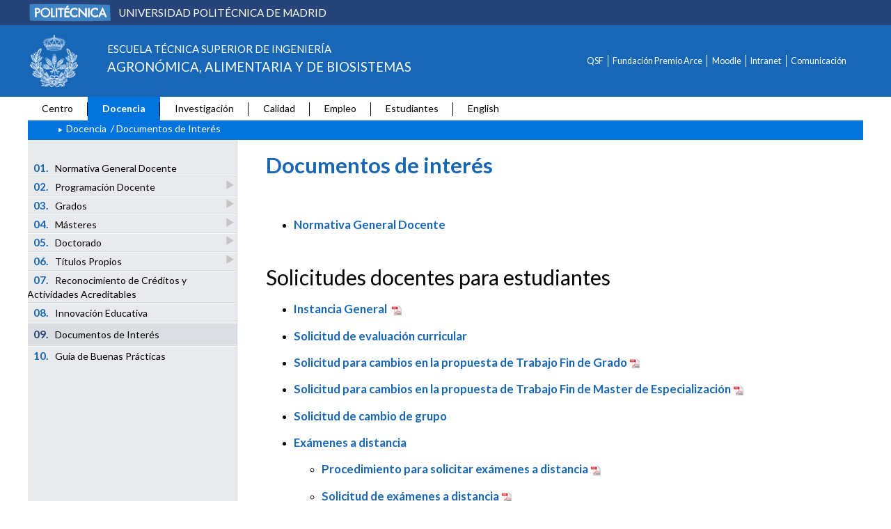

--- FILE ---
content_type: text/html; charset=UTF-8
request_url: https://www.etsiaab.upm.es/Docencia/Documentos
body_size: 5214
content:
<!DOCTYPE html>
<html lang="es">
<head>
  <meta charset="UTF-8">
  <meta http-equiv="X-UA-Compatible" content="IE=edge">
  <meta name="viewport" content="width=device-width, initial-scale=1">
  <link rel="shortcut icon" href="https://www.upm.es/favicon.ico">
  <link rel="stylesheet" href="/themes/comun/css/bootstrap.min.css">
  <link rel="stylesheet" href="/themes/comun/css/font-awesome.min.css">
  <link rel="stylesheet" href="/themes/comun/css/style.css?20240930">
  <link rel="stylesheet" href="/themes/comun/css/print.css" media="print">
  <!-- HTML5 shim and Respond.js for IE8 support of HTML5 elements and media queries -->
  <!-- WARNING: Respond.js doesn't work if you view the page via file:// -->
  <!--[if lt IE 9]>
  <script src="https://oss.maxcdn.com/html5shiv/3.7.2/html5shiv.min.js"></script>
  <script src="https://oss.maxcdn.com/respond/1.4.2/respond.min.js"></script>
  <![endif]-->
        <script src="/themes/comun/js/jquery-1.11.1.min.js"></script>
  <script src="/themes/comun/js/bootstrap.min.js"></script>
  <script src="/themes/comun/js/upm.min.js"></script>
        <title>Escuela Técnica Superior de Ingeniería Agronómica, Alimentaria y de Biosistemas</title>
    <script async src="https://www.googletagmanager.com/gtag/js?id=UA-10874068-21"></script>
    <script>
    window.dataLayer = window.dataLayer || [];
    function gtag(){dataLayer.push(arguments);}
    gtag('js', new Date());
    gtag('config', 'UA-10874068-21');
  </script>
  </head>
<body>
<!--INICIO MENUS ACCESIBILIDAD-->
<div id="skip"><a href="#contenido">Saltar a contenido</a></div>
<div id="accesKeyMenu">
  <ul>
    <li><a class="topMenuActionClose_ac" href="http://www.upm.es/institucional/UPM/WebUPM/Accesibilidad" accesskey="0">Accesibilidad</a></li>
    <li><a href="/" accesskey="1">Home</a></li>
    <li><a href="#contenido" accesskey="2">Ppal</a></li>
    <li><a href="#form_buscador_rapido" accesskey="3">Buscador</a></li>
      </ul>
</div><!--/.accesKeyMenu-->
<!--/FIN MENUS ACCESIBILIDAD-->
<style>
	#headerUPM {
		width: 100%;
		overflow: hidden;
		background-color: #26447a;
	}
	#headerUPM span {
		font-size:1.1em;
		text-transform: uppercase;
		color:white;
		padding-left: 0.5em;
	}
	#headerUPM .box {
		display: flex;
		align-items:center;
		padding: 0.2em 0;
	}
	#iconMenuMobile {
		float: right;
	}
	#iconMenuMobile > span {
		font-size: 2em;
		color: white;
		float: right;
	}
	.canales > .row {
		margin-left: 0;
		margin-right: 15px;
	}
	#logoEELISA, #logoCrueConUcrania{
		float: right;
		margin-top: 1em;
		margin-left: 1em;
		max-height: 30px;
	}
	#cresponCanalesCabeceraUPM {
		height: 50px;
		float: right;
	}
	.language {
		display: inline-block;
		padding-right: 1em;
		color: white;
		cursor: pointer;
		float: right;
		margin: 0;
	}
	.language > ul {
		position: relative;
		float: none;
		min-width: auto;"
	}
	.listLanguages > a{
		padding: 0.2em 0.8em;
	}
	.lang {
		/*Para centrar el span a la derecha*/
		display: table;
		margin: 0 0 0 auto;
	}
	.code {
		padding: 0.2em;
		background-color: transparent;
		color: white;
		border-radius: 3px;
		margin-right: 0.2em;
		text-transform: uppercase;
	}

	@media (min-width: 768px) {
		#navCanalesCabeceraUPM {
			display: contents !important;
		}
		#tipoCabecera {
			display: flex;
		}
		#tipoCabecera > div {
			align-self: center;
		}
	}

	@media (max-width: 768px) {
		#headerUPM img{
			margin-left: auto;
			margin-right: auto;
			float: none;
			display: block;
		}
		#headerUPM span{
			display: none;
		}
		#logoEELISA, #logoCrueConUcrania {
			display: none;
		}
	}

</style>

  <div id="headerUPM">
    <div class="wrapper">
      <a href="https://www.upm.es">
        <div class="box">
          <img class="img-responsive" src="/themes/comun/img/upm_barra.png" alt="Universidad Politécnica de Madrid">
          <span>Universidad Politécnica de Madrid</span>
        </div>
      </a>
    </div>
  </div>

 <header id="headerUniversidad">
  <div class="wrapper">
    <div class="row" id="tipoCabecera">
      <div class="col-xs-12 col-sm-7">
                              <a href="/">
                            <div class="logo">
                <img class="img-responsive" src="/themes/comun/logos/ETSIAAB.png"
                     alt="Escuela Técnica Superior de Ingeniería Agronómica, Alimentaria y de Biosistemas">
              </div>
            </a>
                          <div class="cabecera">
                                                                                                      <h1>
                    <span class="fontMin">Escuela Técnica Superior de Ingeniería </span><br>
                    <span class="fontMed">Agronómica, Alimentaria y de Biosistemas</span>
                  </h1>
                            </div><!--/.cabecera-->
            <div id="iconMenuMobile" class="col-xs-2 visible-xs">
              <span class="fa fa-bars"></span>
            </div>
      </div>

      <div class="col-xs-12 col-sm-5 canales">
            <div class="row">
    <nav id="navCanalesCabeceraUPM">
      <ul>
                                                <li><a href="https://www.etsiaab.upm.es/Calidad/Buzon_de_Quejas,_Sugerencias_y_Felicitaciones" >QSF</a></li>
              
                                                          <li><a href="http://fpremioarce.etsiaab.upm.es/" >Fundación Premio Arce</a></li>
              
                                                          <li><a href="https://moodle.upm.es/titulaciones/oficiales/login/login.php" >Moodle</a></li>
              
                                                          <li><a href="https://intranet.etsiaab.upm.es/" >Intranet</a></li>
              
                                                          <li><a href="http://www.etsiaab.upm.es/Centro/Gabinete_de_Comunicacion" >Comunicación</a></li>
              
                        </ul>
    </nav>
  </div>



        <div class="row">
                    </div>

          



                                                                                                                                                                                                                  

                                                                                                                                                                                                              </div><!--/col-sm-5 .canales-->

    </div><!--/row-->
  </div><!--/.wrapper-->
</header>


<nav id="menuPrincipal">
  <div class="wrapper">
    <ul>
      
                                                                                                                                                                                                                                                                  
                        <li>
      <a href="/Centro">Centro</a>
      <span class ="separador"></span>      </li>
                                    <li class="checked">
      <a href="/Docencia">Docencia</a>
      <span class ="separador"></span>      </li>
                                    <li>
      <a href="/Investigacion">Investigación</a>
      <span class ="separador"></span>      </li>
                                    <li>
      <a href="/Calidad">Calidad</a>
      <span class ="separador"></span>      </li>
                                    <li>
      <a href="/Empleo">Empleo</a>
      <span class ="separador"></span>      </li>
                                    <li>
      <a href="/Estudiantes">Estudiantes</a>
      <span class ="separador"></span>      </li>
                                    <li>
      <a href="/Internacional">English</a>
            </li>
                      </ul>
  </div><!--/.wrapper-->
</nav><!--/#menuPrincipal-->



<link rel="stylesheet" href="/themes/comun/css/style_segundoNivel.css">

<nav id="menuMobile">
		<ul>
																	<li>
					<a    href="/Docencia/Normativa_General_Docente"  >
						<span class="numeracion">
						01.
						</span>
						Normativa General Docente
											</a>
						 
				</li>
																								<li>
					<a   class="desplegable"  href="/Docencia/OrganizacionDocente"  >
						<span class="numeracion">
						02.
						</span>
						Programación Docente
												<span class="glyphicon glyphicon-play flechaAbrir" aria-hidden="true"></span>
											</a>
																																																																						<ul class="submenu">
																																																																																																	<li ><a   href="/Docencia/OrganizacionDocente/Primer_semestre2025-26"  >Primer semestre. Curso 2025-26</a></li>
																																																		<li ><a   href="/Docencia/OrganizacionDocente/Segundo_semestre2025-26"  >Segundo semestre. Curso 2025-26</a></li>
																														</ul>
											 
				</li>
																																				<li>
					<a   class="desplegable"  href="/Docencia/Grados"  >
						<span class="numeracion">
						03.
						</span>
						Grados
												<span class="glyphicon glyphicon-play flechaAbrir" aria-hidden="true"></span>
											</a>
																																																																																																																																							<ul class="submenu">
																																																																																																																																																				</ul>
											 
				</li>
																								<li>
					<a   class="desplegable"  href="/Docencia/Masteres"  >
						<span class="numeracion">
						04.
						</span>
						Másteres
												<span class="glyphicon glyphicon-play flechaAbrir" aria-hidden="true"></span>
											</a>
																																																									<ul class="submenu">
																																	<li ><a   href="/Docencia/Masteres/Habilitante"  >Máster Universitario Habilitante</a></li>
																																																		<li ><a   href="/Docencia/Masteres/Especializacion"  >Másteres Universitarios de Especialización</a></li>
																																																		<li ><a   href="/Docencia/Masteres/Doble_Master"  >Dobles Títulos de Máster</a></li>
																														</ul>
											 
				</li>
																								<li>
					<a   class="desplegable"  href="/Docencia/Doctorados"  >
						<span class="numeracion">
						05.
						</span>
						Doctorado
												<span class="glyphicon glyphicon-play flechaAbrir" aria-hidden="true"></span>
											</a>
																															<ul class="submenu">
																												</ul>
											 
				</li>
																								<li>
					<a   class="desplegable"  href="/Docencia/Titulopropio"  >
						<span class="numeracion">
						06.
						</span>
						Títulos Propios
												<span class="glyphicon glyphicon-play flechaAbrir" aria-hidden="true"></span>
											</a>
																																																																																																																																																				<ul class="submenu">
																																	<li ><a   href="/Docencia/Titulopropio/grado"  >Títulos Propios de Grado</a></li>
																																																		<li ><a   href="/Docencia/Titulopropio/masteres"  >Másteres Propios</a></li>
																																																																	<li ><a   href="/Docencia/Titulopropio/Especializacion"  >Cursos de Especialización</a></li>
																																																		<li ><a   href="/Docencia/Titulopropio/Experto"  >Cursos de Experto</a></li>
																																																																																																									</ul>
											 
				</li>
																													<li>
					<a    href="/Docencia/Reconocimiento_de_creditos"  >
						<span class="numeracion">
						07.
						</span>
						Reconocimiento de Créditos y Actividades Acreditables
											</a>
						 
				</li>
																								<li>
					<a    href="/Docencia/Innovacion_Educativa"  >
						<span class="numeracion">
						08.
						</span>
						Innovación Educativa
											</a>
						 
				</li>
																								<li>
					<a class="checked"    href="/Docencia/Documentos"  >
						<span class="numeracion">
						09.
						</span>
						Documentos de Interés
											</a>
						 
				</li>
																								<li>
					<a    href="/Docencia/Buenas_practicas"  >
						<span class="numeracion">
						10.
						</span>
						Guía de Buenas Prácticas
											</a>
						 
				</li>
														</ul>

	
	<ul class="canales">
					<li><a href="https://www.etsiaab.upm.es/Calidad/Buzon_de_Quejas,_Sugerencias_y_Felicitaciones">QSF</a></li>
							<li><a href="http://fpremioarce.etsiaab.upm.es/">Fundación Premio Arce</a></li>
							<li><a href="https://moodle.upm.es/titulaciones/oficiales/login/login.php">Moodle</a></li>
							<li><a href="https://intranet.etsiaab.upm.es/">Intranet</a></li>
							<li><a href="http://www.etsiaab.upm.es/Centro/Gabinete_de_Comunicacion">Comunicación</a></li>
			</ul>

</nav><!--/#menuMobile-->
<section id="caminoMigas">
  <div class="wrapper">

    <ul>
            <li><span class="glyphicon glyphicon-play"></span></li>
                                    <li>
                <a href="/Docencia">Docencia</a>
                      </li>
                        <li>
        /        Documentos de Interés
                      </li>
                      </ul>

  </div><!--wrapper-->
</section><!--/#caminoMigas-->

<div id="contenido">
	<div class="wrapper">
		<div id="menuLateral" class="col-sm-3">
			<ul>
            <li>

    	<a    href="/Docencia/Normativa_General_Docente"  >
  
  	<span class="numeracion">
			01.
		</span>
  	Normativa General Docente
  	  	</a>
  
    </li>
              <li>

    	<a   class="desplegable"  href="/Docencia/OrganizacionDocente"  >
  
  	<span class="numeracion">
			02.
		</span>
  	Programación Docente
  	  		<span class="glyphicon glyphicon-play  flechaAbrir"></span>
  	  	</a>
  
                      <ul class="submenu">
                                                <li ><span class="glyphicon glyphicon-play"></span><a   href="/Docencia/OrganizacionDocente/Primer_semestre2025-26"  >Primer semestre. Curso 2025-26</a></li>
                        <li ><span class="glyphicon glyphicon-play"></span><a   href="/Docencia/OrganizacionDocente/Segundo_semestre2025-26"  >Segundo semestre. Curso 2025-26</a></li>
              </ul>
      </li>
                      <li>

    	<a   class="desplegable"  href="/Docencia/Grados"  >
  
  	<span class="numeracion">
			03.
		</span>
  	Grados
  	  		<span class="glyphicon glyphicon-play  flechaAbrir"></span>
  	  	</a>
  
                                          <ul class="submenu">
                                                                              </ul>
      </li>
              <li>

    	<a   class="desplegable"  href="/Docencia/Masteres"  >
  
  	<span class="numeracion">
			04.
		</span>
  	Másteres
  	  		<span class="glyphicon glyphicon-play  flechaAbrir"></span>
  	  	</a>
  
                  <ul class="submenu">
                <li ><span class="glyphicon glyphicon-play"></span><a   href="/Docencia/Masteres/Habilitante"  >Máster Universitario Habilitante</a></li>
                        <li ><span class="glyphicon glyphicon-play"></span><a   href="/Docencia/Masteres/Especializacion"  >Másteres Universitarios de Especialización</a></li>
                        <li ><span class="glyphicon glyphicon-play"></span><a   href="/Docencia/Masteres/Doble_Master"  >Dobles Títulos de Máster</a></li>
              </ul>
      </li>
              <li>

    	<a   class="desplegable"  href="/Docencia/Doctorados"  >
  
  	<span class="numeracion">
			05.
		</span>
  	Doctorado
  	  		<span class="glyphicon glyphicon-play  flechaAbrir"></span>
  	  	</a>
  
          <ul class="submenu">
              </ul>
      </li>
              <li>

    	<a   class="desplegable"  href="/Docencia/Titulopropio"  >
  
  	<span class="numeracion">
			06.
		</span>
  	Títulos Propios
  	  		<span class="glyphicon glyphicon-play  flechaAbrir"></span>
  	  	</a>
  
                                              <ul class="submenu">
                <li ><span class="glyphicon glyphicon-play"></span><a   href="/Docencia/Titulopropio/grado"  >Títulos Propios de Grado</a></li>
                        <li ><span class="glyphicon glyphicon-play"></span><a   href="/Docencia/Titulopropio/masteres"  >Másteres Propios</a></li>
                                <li ><span class="glyphicon glyphicon-play"></span><a   href="/Docencia/Titulopropio/Especializacion"  >Cursos de Especialización</a></li>
                        <li ><span class="glyphicon glyphicon-play"></span><a   href="/Docencia/Titulopropio/Experto"  >Cursos de Experto</a></li>
                                                      </ul>
      </li>
                  <li>

    	<a    href="/Docencia/Reconocimiento_de_creditos"  >
  
  	<span class="numeracion">
			07.
		</span>
  	Reconocimiento de Créditos y Actividades Acreditables
  	  	</a>
  
    </li>
              <li>

    	<a    href="/Docencia/Innovacion_Educativa"  >
  
  	<span class="numeracion">
			08.
		</span>
  	Innovación Educativa
  	  	</a>
  
    </li>
              <li>

    	<a class="checked"    href="/Docencia/Documentos"  >
  
  	<span class="numeracion">
			09.
		</span>
  	Documentos de Interés
  	  	</a>
  
    </li>
              <li>

    	<a    href="/Docencia/Buenas_practicas"  >
  
  	<span class="numeracion">
			10.
		</span>
  	Guía de Buenas Prácticas
  	  	</a>
  
    </li>
        </ul>
					</div>
		<div id="central" class="col-sm-9">
						<div class="content">
				<style>
	ul.sinmarca {
		list-style-type: none;
		margin: 0;
		padding: 0 2em;
	}

	ul.sinmarca li {
		margin: 1em 1em 1em 2em;
		color: #1867B7;
	}

	ul.sinmarca li span.fa {
		margin-right: 1em;
	}

	ul.sinmarca li a {
		/*color: #1867B7;
    text-decoration: dotted;
    text-decoration-color: #acacac;
    text-decoration-skip: ink;*/
		border-bottom: 1px solid rgb(24, 103, 183);
		border-bottom: 1px solid rgba(24, 103, 183, .3);
		-webkit-background-clip: padding-box; /* for Safari */
		background-clip: padding-box; /* for IE9+, Firefox 4+, Opera, Chrome */
	}

	ul.sinmarca li a:hover {
		text-decoration: none;
		border-bottom: 1px solid rgb(24, 103, 183);
	}

	.rojo {
		color: red;
	}

	img.center {
		display: block;
		margin-left: auto !important;
		margin-right: auto !important;
	}

	p.center {
		text-align: center;
	}

</style>
<div class="row">
  <div class="col-md-12">

                  <h2 class="destacadoTitulo02">Documentos de interés</h2>
                  <h3 class="destacadoTitulo03"></h3>
                          <h3 class="destacadoTitulo03"></h3>
                          <div class="cuerpo"><p> </p>
<ul>
<li>
<h3><strong><a href="http://www.etsiaab.upm.es/Estudios/Normativa%20General%20Docente">Normativa General Docente</a></strong></h3>
</li>
</ul>
<p> </p>
<h2>Solicitudes docentes para estudiantes</h2>
<ul>
<li>
<h3><a id="static_file~/sfs~" href="/sfs/ETSIAAB/Secretaria de Alumnos/Instancia GENERAL_2019-02-01.pdf"><strong>Instancia General  </strong></a><strong><a id="static_file~/sfs~" href="/sfs/ETSIAAB/Documentos Juan Carlos/Instancia GENERAL.pdf"><img src="/estaticos/imagenes/comunes/pdf.gif" alt="Icono PDF" /></a></strong></h3>
</li>
<li>
<h3><a href="https://www.etsiaab.upm.es/Centro/ServiciosGenerales/SecretariaAlumnos?fmt=detail&id=CON13352"><strong>Solicitud de evaluación curricular</strong></a></h3>
</li>
<li>
<h3><strong><a id="SFS30961" href="/gsfs/SFS30961" target="_blank" rel="noopener" data-idsfs="SFS30961">Solicitud para cambios en la propuesta de Trabajo Fin de Grado</a> <img src="/estaticos/imagenes/comunes/pdf.gif" alt="Icono PDF" /></strong></h3>
</li>
<li>
<h3><strong><a id="SFS30972" href="/gsfs/SFS30972" target="_blank" rel="noopener" data-idsfs="SFS30972">Solicitud para cambios en la propuesta de Trabajo Fin de Master de Especialización</a> <img src="/estaticos/imagenes/comunes/pdf.gif" alt="Icono PDF" /></strong></h3>
</li>
<li>
<h3><a href="https://www.etsiaab.upm.es/Docencia/Documentos?id=CON13343&fmt=detail&prefmt=articulo"><strong>Solicitud de cambio de grupo</strong></a></h3>
</li>
<li>
<h3><strong>Exámenes a distancia</strong></h3>
<ul>
<li>
<h3><a href="https://www.etsiaab.upm.es/sfs/ETSIAAB/Estudiantes/PDF/Procedimiento EXaMENES A DISTANCIA-ETSIAAB.pdf">Procedimiento para solicitar exámenes a distancia</a> <img src="/estaticos/imagenes/comunes/pdf.gif" alt="Icono PDF" /></h3>
</li>
<li>
<h3><a href="https://www.etsiaab.upm.es/sfs/ETSIAAB/Estudiantes/PDF/Solicitud EXaMENES A DISTANCIA-ETSIAAB.pdf">Solicitud de exámenes a distancia</a> <img src="/estaticos/imagenes/comunes/pdf.gif" alt="Icono PDF" /></h3>
</li>
</ul>
</li>
</ul>
<p> </p>
<h2>Solicitudes de interés PDI</h2>
<ul>
<li>
<h3><a href="https://www.etsiaab.upm.es/Docencia/Documentos?id=CON13341&fmt=detail&prefmt=articulo_"><strong>Solicitud de licencias de viaje</strong></a> <strong><a id="static_file~/sfs~" href="/sfs/ETSIAAB/Documentos Juan Carlos/Instancia GENERAL.pdf"><img src="/estaticos/imagenes/comunes/pdf.gif" alt="Icono PDF" /></a></strong></h3>
</li>
<li>
<h3><a id="static_file~/sfs~" href="/sfs/ETSIAAB/Documentos ETSIAAB/Pdf2021/Impreso Solicitud Viajes Practicas 280921.docx"><strong>Impreso Solicitud Viajes de Prácticas</strong></a><strong> <a id="static_file~/sfs~" href="/sfs/ETSIAAB/Documentos ETSIAAB/Pdf2021/Impreso Solicitud Viajes Practicas 280921.docx"><img id="static_file~/sfs~" src="/sfs/ETSIAAB/Imagenes/word.jpg" alt="" width="18" height="17" /></a></strong></h3>
</li>
<li>
<h3><a id="static_file~/sfs~" href="/sfs/ETSIAAB/Documentos ETSIAAB/Ficheros Estaticos PDF/201904_certif_docencia (3).pdf"><strong>Procedimiento para la certificación de la actividad docente del PDI </strong></a><strong><a id="static_file~/sfs~" href="/sfs/ETSIAAB/Documentos ETSIAAB/Ficheros Estaticos PDF/201904_certif_docencia.pdf"><img src="/estaticos/imagenes/comunes/pdf.gif" alt="Icono PDF" /></a></strong></h3>
</li>
<li>
<h3><strong><a id="SFS08054" href="/gsfs/SFS08054" data-idsfs="SFS08054">Formulario ANECA</a></strong><strong> <a id="static_file~/sfs~" href="/sfs/ETSIAAB/Documentos ETSIAAB/Pdf2021/Impreso Solicitud Viajes Practicas 280921.docx"><img id="static_file~/sfs~" src="/sfs/ETSIAAB/Imagenes/word.jpg" alt="" width="18" height="17" /></a></strong></h3>
</li>
</ul>
<p> </p>
<p> </p>
<h3> </h3>
<h3> </h3>
<p> </p>
<p> </p>
<p> </p>
<p> </p></div>
        
        
        
        
    </div>
  </div>

    
													<style>
	.sinpuntos {
		list-style:none;
	}
</style>

    
 								
				<style>
	ul.docs-rel li{
		list-style: none;
	}
</style>

				<style type="text/css">
  #subcanales .col-md-12 ul{
    list-style: none;
  }
</style>
																			<style>#barra_utilidades li span.fa {padding: 4px 10px;}</style>
<div class="row">
		<div id="barra_utilidades" class="col-xs-12 pull-right col-sm-1">
			<ul>
								<li title="Imprimir" class="col-xs-12"><a href=""><span id="print-page" class="fa fa-print"></span></a></li>
			</ul>
		</div>
	</div>
	<script>
	$(".fa-print").click(function () {
		window.print();
	});
	</script>

										
			</div>
		</div>
	</div>
</div>

<footer>
  <div class="row">
    <div class="col-sm-12 icons">
      <div class="wrapper">
        <div class="col-sm-6">
          	<div class="iconUpm">
				<a href="https://www.upm.es/politecnica_virtual/"><img src="/themes/comun/img/icon_pv.png" alt="Politécnica Virtual"></a>
				<a href="https://moodle.upm.es/titulaciones/oficiales/login/login.php"><img src="/themes/comun/img/moodle.png" alt="Moodle"></a>
				<a href="https://drive.upm.es/index.php/login"><img src="/themes/comun/img/icon_UPMdrive.png" alt="UPMdrive"></a>
			</div><!--/.iconUpm-->
        </div><!--/.col-sm-6-->
        <div class="col-sm-6">
          <div class="iconSocial">
	<a href="https://www.facebook.com/etsiaab" aria-label="ETSIAAB Icono facebook"><span class="fa fa-facebook"></span></a>
	<a href="https://www.youtube.com/Etsiagronomos" aria-label="ETSIAAB Icono wordpress"><span class="fa fa-youtube"></span></a>
	<a href="http://twitter.com/etsiaab" aria-label="ETSIAAB Icono twitter"><span class="fa fa-twitter"></span></a>
	<a href="https://www.instagram.com/etsiaabupm/" aria-label="ETSIAAB Icono Instagram"><span class="fa fa-instagram"></span></a>
	<a href="https://www.linkedin.com/company/18315237/" aria-label="ETSIAAB Icono Linkedin"><span class="fa fa-linkedin"></span></a>
	<a href="https://www.flickr.com/photos/160984479@N02/albums" aria-label="ETSIAAB Icono Flickr"><span class="fa fa-flickr"></span></a>
</div><!--/.</div>-->
        </div><!--/.col-sm-6-->
      </div><!--/.wrapper-->  
    </div><!--/.col-sm-12-->
  </div><!--/.row-->
  <div class="row">
    <div class="col-sm-12 creditos">
      <div class="wrapper">
        <div class="row">
                      
                    <!--/.col-sm-6-->
                  </div><!--/.row-->
        <div class="row">
          <p>Universidad Politécnica de Madrid © 2026</p>
        </div><!--/.row-->
      </div><!--/.wrapper-->
    </div><!--/.col-sm-12 creditos-->
  </div><!--/.row-->  
  
</footer>
</body>
</html>

